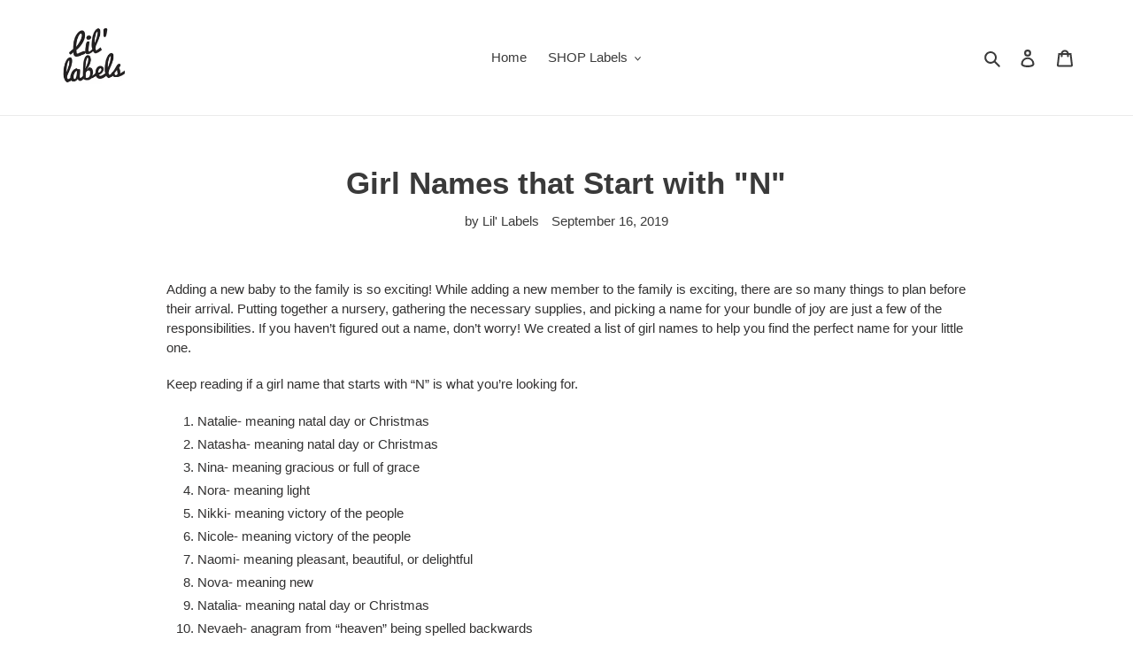

--- FILE ---
content_type: text/css
request_url: https://www.lillabels.com/cdn/shop/t/14/assets/bold-upsell-custom.css?v=150135899998303055901646753465
body_size: -708
content:
/*# sourceMappingURL=/cdn/shop/t/14/assets/bold-upsell-custom.css.map?v=150135899998303055901646753465 */


--- FILE ---
content_type: text/plain; charset=utf-8
request_url: https://sp-micro-proxy.b-cdn.net/micro?unique_id=lillabels.myshopify.com
body_size: 2538
content:
{"site":{"free_plan_limit_reached":false,"billing_status":null,"billing_active":true,"pricing_plan_required":false,"settings":{"proof_mobile_position":"Bottom","proof_desktop_position":"Bottom Left","proof_pop_size":"default","proof_start_delay_time":1,"proof_time_between":3,"proof_display_time":6,"proof_visible":false,"proof_cycle":true,"proof_mobile_enabled":false,"proof_desktop_enabled":true,"proof_tablet_enabled":null,"proof_locale":"en","proof_show_powered_by":false},"site_integrations":[{"id":"133026","enabled":true,"integration":{"name":"Shopify Purchase","handle":"shopify_api_purchase","pro":false},"settings":{"proof_onclick_new_tab":null,"proof_exclude_pages":null,"proof_include_pages":[],"proof_display_pages_mode":"excluded","proof_minimum_activity_sessions":null,"proof_height":110,"proof_bottom":10,"proof_top":10,"proof_right":10,"proof_left":10,"proof_background_color":"#FFFFFF","proof_background_image_url":null,"proof_font_color":"#000000","proof_border_radius":40,"proof_padding_top":0,"proof_padding_bottom":0,"proof_padding_left":8,"proof_padding_right":16,"proof_icon_color":null,"proof_icon_background_color":null,"proof_hours_before_obscure":48,"proof_minimum_review_rating":5,"proof_highlights_color":"#fdcb6e","proof_display_review":true,"proof_show_review_on_hover":true,"proof_summary_time_range":1440,"proof_summary_minimum_count":10,"proof_show_media":false,"proof_show_message":false,"proof_media_url":null,"proof_media_position":null,"proof_nudge_click_url":null,"proof_icon_url":null,"proof_icon_mode":null,"proof_icon_enabled":false},"template":{"id":"4","body":{"top":"{{first_name}} in {{city}}, {{province}} {{country}}","middle":"Purchased {{product_title}}"},"raw_body":"<top>{{first_name}} in {{city}}, {{province}} {{country}}</top><middle>Purchased {{product_title}}</middle>","locale":"en"}},{"id":"133025","enabled":true,"integration":{"name":"Shopify Add To Cart","handle":"shopify_storefront_add_to_cart","pro":false},"settings":{"proof_onclick_new_tab":null,"proof_exclude_pages":null,"proof_include_pages":[],"proof_display_pages_mode":"excluded","proof_minimum_activity_sessions":null,"proof_height":110,"proof_bottom":10,"proof_top":10,"proof_right":10,"proof_left":10,"proof_background_color":"#FFFFFF","proof_background_image_url":null,"proof_font_color":"#000000","proof_border_radius":40,"proof_padding_top":0,"proof_padding_bottom":0,"proof_padding_left":8,"proof_padding_right":16,"proof_icon_color":null,"proof_icon_background_color":null,"proof_hours_before_obscure":48,"proof_minimum_review_rating":5,"proof_highlights_color":"#fdcb6e","proof_display_review":true,"proof_show_review_on_hover":true,"proof_summary_time_range":1440,"proof_summary_minimum_count":10,"proof_show_media":false,"proof_show_message":false,"proof_media_url":null,"proof_media_position":null,"proof_nudge_click_url":null,"proof_icon_url":null,"proof_icon_mode":null,"proof_icon_enabled":false},"template":{"id":"36","body":{"top":"{{first_name}} in {{city}}, {{province}} {{country}}","middle":"Added to Cart {{product_title}}"},"raw_body":"<top>{{first_name}} in {{city}}, {{province}} {{country}}</top><middle>Added to Cart {{product_title}}</middle>","locale":"en"}}],"events":[{"id":"243871589","created_at":"2026-01-13T14:17:13.056Z","variables":{"first_name":"Someone","city":"Ranchi","province":"Jharkhand","province_code":"JH","country":"India","country_code":"IN","product_title":"HOME ORGANIZATION / PANTRY LABELS | All-Purpose White"},"click_url":"https://www.lillabels.com/products/bottle-labels-allpurposewhite","image_url":"https://cdn.shopify.com/s/files/1/1714/2173/products/AllPurpose_White_FRTw.jpg?v=1613064386","product":{"id":"2122224","product_id":"11500392844","title":"HOME ORGANIZATION / PANTRY LABELS | All-Purpose White","created_at":"2017-08-10T19:22:29.000Z","updated_at":"2026-01-08T23:48:44.584Z","published_at":"2017-01-23T16:51:00.000Z"},"site_integration":{"id":"133025","enabled":true,"integration":{"name":"Shopify Add To Cart","handle":"shopify_storefront_add_to_cart","pro":false},"template":{"id":"36","body":{"top":"{{first_name}} in {{city}}, {{province}} {{country}}","middle":"Added to Cart {{product_title}}"},"raw_body":"<top>{{first_name}} in {{city}}, {{province}} {{country}}</top><middle>Added to Cart {{product_title}}</middle>","locale":"en"}}},{"id":"243846560","created_at":"2026-01-12T23:52:54.765Z","variables":{"first_name":"Someone","city":"Grovetown","province":"Georgia","province_code":"GA","country":"United States","country_code":"US","product_title":"CLOTHING / FABRIC LABELS | Bright White"},"click_url":"https://www.lillabels.com/products/clothing-labels-bright-white","image_url":"https://cdn.shopify.com/s/files/1/1714/2173/products/Clothing_BW_FRTw.jpg?v=1613064382","product":{"id":"2122051","product_id":"9487833804","title":"CLOTHING / FABRIC LABELS | Bright White","created_at":"2017-01-23T17:19:04.000Z","updated_at":"2026-01-08T23:48:44.538Z","published_at":"2017-01-23T16:51:00.000Z"},"site_integration":{"id":"133025","enabled":true,"integration":{"name":"Shopify Add To Cart","handle":"shopify_storefront_add_to_cart","pro":false},"template":{"id":"36","body":{"top":"{{first_name}} in {{city}}, {{province}} {{country}}","middle":"Added to Cart {{product_title}}"},"raw_body":"<top>{{first_name}} in {{city}}, {{province}} {{country}}</top><middle>Added to Cart {{product_title}}</middle>","locale":"en"}}},{"id":"243751651","created_at":null,"variables":{"first_name":"Someone","city":"Denver","province":"Colorado","province_code":"CO","country":"United States","country_code":"US","product_title":"KITCHEN LABELS | Simply Colors (Rainbow-Inspired)"},"click_url":"https://www.lillabels.com/products/bottle-labels-simplycolors","image_url":"https://cdn.shopify.com/s/files/1/1714/2173/products/Simply_Colors_FRTw.jpg?v=1613064385","product":{"id":"2122046","product_id":"9716929100","title":"KITCHEN LABELS | Simply Colors (Rainbow-Inspired)","created_at":"2017-02-18T01:20:42.000Z","updated_at":"2026-01-10T21:48:53.711Z","published_at":"2017-01-23T16:51:00.000Z"},"site_integration":{"id":"133026","enabled":true,"integration":{"name":"Shopify Purchase","handle":"shopify_api_purchase","pro":false},"template":{"id":"4","body":{"top":"{{first_name}} in {{city}}, {{province}} {{country}}","middle":"Purchased {{product_title}}"},"raw_body":"<top>{{first_name}} in {{city}}, {{province}} {{country}}</top><middle>Purchased {{product_title}}</middle>","locale":"en"}}},{"id":"243751621","created_at":null,"variables":{"first_name":"Someone","city":"Denver","province":"Colorado","province_code":"CO","country":"United States","country_code":"US","product_title":"KITCHEN LABELS | Simply Colors (Rainbow-Inspired)"},"click_url":"https://www.lillabels.com/products/bottle-labels-simplycolors","image_url":"https://cdn.shopify.com/s/files/1/1714/2173/products/Simply_Colors_FRTw.jpg?v=1613064385","product":{"id":"2122046","product_id":"9716929100","title":"KITCHEN LABELS | Simply Colors (Rainbow-Inspired)","created_at":"2017-02-18T01:20:42.000Z","updated_at":"2026-01-10T21:48:53.711Z","published_at":"2017-01-23T16:51:00.000Z"},"site_integration":{"id":"133025","enabled":true,"integration":{"name":"Shopify Add To Cart","handle":"shopify_storefront_add_to_cart","pro":false},"template":{"id":"36","body":{"top":"{{first_name}} in {{city}}, {{province}} {{country}}","middle":"Added to Cart {{product_title}}"},"raw_body":"<top>{{first_name}} in {{city}}, {{province}} {{country}}</top><middle>Added to Cart {{product_title}}</middle>","locale":"en"}}},{"id":"243655749","created_at":null,"variables":{"first_name":"Someone","city":"Buffalo","province":"New York","province_code":"NY","country":"United States","country_code":"US","product_title":"HOME ORGANIZATION / PANTRY LABELS | All-Purpose White"},"click_url":"https://www.lillabels.com/products/bottle-labels-allpurposewhite","image_url":"https://cdn.shopify.com/s/files/1/1714/2173/products/AllPurpose_White_FRTw.jpg?v=1613064386","product":{"id":"2122224","product_id":"11500392844","title":"HOME ORGANIZATION / PANTRY LABELS | All-Purpose White","created_at":"2017-08-10T19:22:29.000Z","updated_at":"2026-01-08T23:48:44.584Z","published_at":"2017-01-23T16:51:00.000Z"},"site_integration":{"id":"133026","enabled":true,"integration":{"name":"Shopify Purchase","handle":"shopify_api_purchase","pro":false},"template":{"id":"4","body":{"top":"{{first_name}} in {{city}}, {{province}} {{country}}","middle":"Purchased {{product_title}}"},"raw_body":"<top>{{first_name}} in {{city}}, {{province}} {{country}}</top><middle>Purchased {{product_title}}</middle>","locale":"en"}}},{"id":"243655466","created_at":null,"variables":{"first_name":"Someone","city":"Tonawanda","province":"New York","province_code":"NY","country":"United States","country_code":"US","product_title":"HOME ORGANIZATION / PANTRY LABELS | All-Purpose White"},"click_url":"https://www.lillabels.com/products/bottle-labels-allpurposewhite","image_url":"https://cdn.shopify.com/s/files/1/1714/2173/products/AllPurpose_White_FRTw.jpg?v=1613064386","product":{"id":"2122224","product_id":"11500392844","title":"HOME ORGANIZATION / PANTRY LABELS | All-Purpose White","created_at":"2017-08-10T19:22:29.000Z","updated_at":"2026-01-08T23:48:44.584Z","published_at":"2017-01-23T16:51:00.000Z"},"site_integration":{"id":"133025","enabled":true,"integration":{"name":"Shopify Add To Cart","handle":"shopify_storefront_add_to_cart","pro":false},"template":{"id":"36","body":{"top":"{{first_name}} in {{city}}, {{province}} {{country}}","middle":"Added to Cart {{product_title}}"},"raw_body":"<top>{{first_name}} in {{city}}, {{province}} {{country}}</top><middle>Added to Cart {{product_title}}</middle>","locale":"en"}}},{"id":"243648245","created_at":null,"variables":{"first_name":"Someone","city":"Rocklin","province":"California","province_code":"CA","country":"United States","country_code":"US","product_title":"BOTTLE LABELS | Playful Patterns"},"click_url":"https://www.lillabels.com/products/playfulpatterns","image_url":"https://cdn.shopify.com/s/files/1/1714/2173/products/PLAYFULBB1_frtw.jpg?v=1613064377","product":{"id":"2122020","product_id":"9487773644","title":"BOTTLE LABELS | Playful Patterns","created_at":"2017-01-23T16:59:48.000Z","updated_at":"2026-01-08T20:59:48.479Z","published_at":"2017-01-23T16:51:00.000Z"},"site_integration":{"id":"133026","enabled":true,"integration":{"name":"Shopify Purchase","handle":"shopify_api_purchase","pro":false},"template":{"id":"4","body":{"top":"{{first_name}} in {{city}}, {{province}} {{country}}","middle":"Purchased {{product_title}}"},"raw_body":"<top>{{first_name}} in {{city}}, {{province}} {{country}}</top><middle>Purchased {{product_title}}</middle>","locale":"en"}}},{"id":"243647980","created_at":null,"variables":{"first_name":"Someone","city":"Roseville","province":"California","province_code":"CA","country":"United States","country_code":"US","product_title":"CLOTHING / FABRIC LABELS | Bright White"},"click_url":"https://www.lillabels.com/products/clothing-labels-bright-white","image_url":"https://cdn.shopify.com/s/files/1/1714/2173/products/Clothing_BW_FRTw.jpg?v=1613064382","product":{"id":"2122051","product_id":"9487833804","title":"CLOTHING / FABRIC LABELS | Bright White","created_at":"2017-01-23T17:19:04.000Z","updated_at":"2026-01-08T23:48:44.538Z","published_at":"2017-01-23T16:51:00.000Z"},"site_integration":{"id":"133025","enabled":true,"integration":{"name":"Shopify Add To Cart","handle":"shopify_storefront_add_to_cart","pro":false},"template":{"id":"36","body":{"top":"{{first_name}} in {{city}}, {{province}} {{country}}","middle":"Added to Cart {{product_title}}"},"raw_body":"<top>{{first_name}} in {{city}}, {{province}} {{country}}</top><middle>Added to Cart {{product_title}}</middle>","locale":"en"}}},{"id":"243595397","created_at":null,"variables":{"first_name":"Someone","city":"OXNARD","province":"California","province_code":"CA","country":"United States","country_code":"US","product_title":"KITCHEN LABELS | Simply Colors (Rainbow-Inspired)"},"click_url":"https://www.lillabels.com/products/bottle-labels-simplycolors","image_url":"https://cdn.shopify.com/s/files/1/1714/2173/products/Simply_Colors_FRTw.jpg?v=1613064385","product":{"id":"2122046","product_id":"9716929100","title":"KITCHEN LABELS | Simply Colors (Rainbow-Inspired)","created_at":"2017-02-18T01:20:42.000Z","updated_at":"2026-01-10T21:48:53.711Z","published_at":"2017-01-23T16:51:00.000Z"},"site_integration":{"id":"133026","enabled":true,"integration":{"name":"Shopify Purchase","handle":"shopify_api_purchase","pro":false},"template":{"id":"4","body":{"top":"{{first_name}} in {{city}}, {{province}} {{country}}","middle":"Purchased {{product_title}}"},"raw_body":"<top>{{first_name}} in {{city}}, {{province}} {{country}}</top><middle>Purchased {{product_title}}</middle>","locale":"en"}}},{"id":"243595345","created_at":null,"variables":{"first_name":"Someone","city":"Panorama City","province":"California","province_code":"CA","country":"United States","country_code":"US","product_title":"KITCHEN LABELS | Simply Colors (Rainbow-Inspired)"},"click_url":"https://www.lillabels.com/products/bottle-labels-simplycolors","image_url":"https://cdn.shopify.com/s/files/1/1714/2173/products/Simply_Colors_FRTw.jpg?v=1613064385","product":{"id":"2122046","product_id":"9716929100","title":"KITCHEN LABELS | Simply Colors (Rainbow-Inspired)","created_at":"2017-02-18T01:20:42.000Z","updated_at":"2026-01-10T21:48:53.711Z","published_at":"2017-01-23T16:51:00.000Z"},"site_integration":{"id":"133025","enabled":true,"integration":{"name":"Shopify Add To Cart","handle":"shopify_storefront_add_to_cart","pro":false},"template":{"id":"36","body":{"top":"{{first_name}} in {{city}}, {{province}} {{country}}","middle":"Added to Cart {{product_title}}"},"raw_body":"<top>{{first_name}} in {{city}}, {{province}} {{country}}</top><middle>Added to Cart {{product_title}}</middle>","locale":"en"}}},{"id":"243190411","created_at":null,"variables":{"first_name":"Someone","city":"Wallingford","province":"Connecticut","province_code":"CT","country":"United States","country_code":"US","product_title":"CLOTHING / FABRIC LABELS | Bright White"},"click_url":"https://www.lillabels.com/products/clothing-labels-bright-white","image_url":"https://cdn.shopify.com/s/files/1/1714/2173/products/Clothing_BW_FRTw.jpg?v=1613064382","product":{"id":"2122051","product_id":"9487833804","title":"CLOTHING / FABRIC LABELS | Bright White","created_at":"2017-01-23T17:19:04.000Z","updated_at":"2026-01-08T23:48:44.538Z","published_at":"2017-01-23T16:51:00.000Z"},"site_integration":{"id":"133026","enabled":true,"integration":{"name":"Shopify Purchase","handle":"shopify_api_purchase","pro":false},"template":{"id":"4","body":{"top":"{{first_name}} in {{city}}, {{province}} {{country}}","middle":"Purchased {{product_title}}"},"raw_body":"<top>{{first_name}} in {{city}}, {{province}} {{country}}</top><middle>Purchased {{product_title}}</middle>","locale":"en"}}},{"id":"243189900","created_at":null,"variables":{"first_name":"Someone","city":"Myrtle Beach","province":"South Carolina","province_code":"SC","country":"United States","country_code":"US","product_title":"CLOTHING / FABRIC LABELS | Bright White"},"click_url":"https://www.lillabels.com/products/clothing-labels-bright-white","image_url":"https://cdn.shopify.com/s/files/1/1714/2173/products/Clothing_BW_FRTw.jpg?v=1613064382","product":{"id":"2122051","product_id":"9487833804","title":"CLOTHING / FABRIC LABELS | Bright White","created_at":"2017-01-23T17:19:04.000Z","updated_at":"2026-01-08T23:48:44.538Z","published_at":"2017-01-23T16:51:00.000Z"},"site_integration":{"id":"133025","enabled":true,"integration":{"name":"Shopify Add To Cart","handle":"shopify_storefront_add_to_cart","pro":false},"template":{"id":"36","body":{"top":"{{first_name}} in {{city}}, {{province}} {{country}}","middle":"Added to Cart {{product_title}}"},"raw_body":"<top>{{first_name}} in {{city}}, {{province}} {{country}}</top><middle>Added to Cart {{product_title}}</middle>","locale":"en"}}},{"id":"243135906","created_at":null,"variables":{"first_name":"Someone","city":"Des Moines","province":"Iowa","province_code":"IA","country":"United States","country_code":"US","product_title":"BOTTLE LABELS | Animal Friends"},"click_url":"https://www.lillabels.com/products/bottle-labels-animalfriends","image_url":"https://cdn.shopify.com/s/files/1/1714/2173/products/Animal_FRTw.jpg?v=1634173626","product":{"id":"2122005","product_id":"9487813324","title":"BOTTLE LABELS | Animal Friends","created_at":"2017-01-23T17:13:54.000Z","updated_at":"2025-10-01T23:22:27.249Z","published_at":"2017-01-23T16:51:00.000Z"},"site_integration":{"id":"133025","enabled":true,"integration":{"name":"Shopify Add To Cart","handle":"shopify_storefront_add_to_cart","pro":false},"template":{"id":"36","body":{"top":"{{first_name}} in {{city}}, {{province}} {{country}}","middle":"Added to Cart {{product_title}}"},"raw_body":"<top>{{first_name}} in {{city}}, {{province}} {{country}}</top><middle>Added to Cart {{product_title}}</middle>","locale":"en"}}},{"id":"243128664","created_at":null,"variables":{"first_name":"Someone","city":"Wilmington","province":"Delaware","province_code":"DE","country":"United States","country_code":"US","product_title":"HOME ORGANIZATION / PANTRY LABELS | All-Purpose White"},"click_url":"https://www.lillabels.com/products/bottle-labels-allpurposewhite","image_url":"https://cdn.shopify.com/s/files/1/1714/2173/products/AllPurpose_White_FRTw.jpg?v=1613064386","product":{"id":"2122224","product_id":"11500392844","title":"HOME ORGANIZATION / PANTRY LABELS | All-Purpose White","created_at":"2017-08-10T19:22:29.000Z","updated_at":"2026-01-08T23:48:44.584Z","published_at":"2017-01-23T16:51:00.000Z"},"site_integration":{"id":"133025","enabled":true,"integration":{"name":"Shopify Add To Cart","handle":"shopify_storefront_add_to_cart","pro":false},"template":{"id":"36","body":{"top":"{{first_name}} in {{city}}, {{province}} {{country}}","middle":"Added to Cart {{product_title}}"},"raw_body":"<top>{{first_name}} in {{city}}, {{province}} {{country}}</top><middle>Added to Cart {{product_title}}</middle>","locale":"en"}}},{"id":"243128381","created_at":null,"variables":{"first_name":"Someone","city":"Santa Clara","province":"California","province_code":"CA","country":"United States","country_code":"US","product_title":"BOTTLE LABELS | Animal Friends"},"click_url":"https://www.lillabels.com/products/bottle-labels-animalfriends","image_url":"https://cdn.shopify.com/s/files/1/1714/2173/products/Animal_FRTw.jpg?v=1634173626","product":{"id":"2122005","product_id":"9487813324","title":"BOTTLE LABELS | Animal Friends","created_at":"2017-01-23T17:13:54.000Z","updated_at":"2025-10-01T23:22:27.249Z","published_at":"2017-01-23T16:51:00.000Z"},"site_integration":{"id":"133025","enabled":true,"integration":{"name":"Shopify Add To Cart","handle":"shopify_storefront_add_to_cart","pro":false},"template":{"id":"36","body":{"top":"{{first_name}} in {{city}}, {{province}} {{country}}","middle":"Added to Cart {{product_title}}"},"raw_body":"<top>{{first_name}} in {{city}}, {{province}} {{country}}</top><middle>Added to Cart {{product_title}}</middle>","locale":"en"}}},{"id":"243079568","created_at":null,"variables":{"first_name":"Someone","city":"Leawood","province":"Kansas","province_code":"KS","country":"United States","country_code":"US","product_title":"CLOTHING / FABRIC LABELS | Bright White"},"click_url":"https://www.lillabels.com/products/clothing-labels-bright-white","image_url":"https://cdn.shopify.com/s/files/1/1714/2173/products/Clothing_BW_FRTw.jpg?v=1613064382","product":{"id":"2122051","product_id":"9487833804","title":"CLOTHING / FABRIC LABELS | Bright White","created_at":"2017-01-23T17:19:04.000Z","updated_at":"2026-01-08T23:48:44.538Z","published_at":"2017-01-23T16:51:00.000Z"},"site_integration":{"id":"133026","enabled":true,"integration":{"name":"Shopify Purchase","handle":"shopify_api_purchase","pro":false},"template":{"id":"4","body":{"top":"{{first_name}} in {{city}}, {{province}} {{country}}","middle":"Purchased {{product_title}}"},"raw_body":"<top>{{first_name}} in {{city}}, {{province}} {{country}}</top><middle>Purchased {{product_title}}</middle>","locale":"en"}}},{"id":"243079388","created_at":null,"variables":{"first_name":"Someone","city":"Shawnee","province":"Kansas","province_code":"KS","country":"United States","country_code":"US","product_title":"HOME ORGANIZATION / PANTRY LABELS | All-Purpose White"},"click_url":"https://www.lillabels.com/products/bottle-labels-allpurposewhite","image_url":"https://cdn.shopify.com/s/files/1/1714/2173/products/AllPurpose_White_FRTw.jpg?v=1613064386","product":{"id":"2122224","product_id":"11500392844","title":"HOME ORGANIZATION / PANTRY LABELS | All-Purpose White","created_at":"2017-08-10T19:22:29.000Z","updated_at":"2026-01-08T23:48:44.584Z","published_at":"2017-01-23T16:51:00.000Z"},"site_integration":{"id":"133025","enabled":true,"integration":{"name":"Shopify Add To Cart","handle":"shopify_storefront_add_to_cart","pro":false},"template":{"id":"36","body":{"top":"{{first_name}} in {{city}}, {{province}} {{country}}","middle":"Added to Cart {{product_title}}"},"raw_body":"<top>{{first_name}} in {{city}}, {{province}} {{country}}</top><middle>Added to Cart {{product_title}}</middle>","locale":"en"}}},{"id":"242287712","created_at":null,"variables":{"first_name":"Someone","city":"Ranchi","province":"Jharkhand","province_code":"JH","country":"India","country_code":"IN","product_title":"BOTTLE LABELS | Animal Friends"},"click_url":"https://www.lillabels.com/products/bottle-labels-animalfriends","image_url":"https://cdn.shopify.com/s/files/1/1714/2173/products/Animal_FRTw.jpg?v=1634173626","product":{"id":"2122005","product_id":"9487813324","title":"BOTTLE LABELS | Animal Friends","created_at":"2017-01-23T17:13:54.000Z","updated_at":"2025-10-01T23:22:27.249Z","published_at":"2017-01-23T16:51:00.000Z"},"site_integration":{"id":"133025","enabled":true,"integration":{"name":"Shopify Add To Cart","handle":"shopify_storefront_add_to_cart","pro":false},"template":{"id":"36","body":{"top":"{{first_name}} in {{city}}, {{province}} {{country}}","middle":"Added to Cart {{product_title}}"},"raw_body":"<top>{{first_name}} in {{city}}, {{province}} {{country}}</top><middle>Added to Cart {{product_title}}</middle>","locale":"en"}}},{"id":"242183038","created_at":null,"variables":{"first_name":"Someone","city":"Etobicoke","province":"Ontario","province_code":"ON","country":"Canada","country_code":"CA","product_title":"BOTTLE LABELS | Transportation"},"click_url":"https://www.lillabels.com/products/transportationlabels","image_url":"https://cdn.shopify.com/s/files/1/1714/2173/products/TranspoW.jpg?v=1613064389","product":{"id":"2122112","product_id":"2344038170701","title":"BOTTLE LABELS | Transportation","created_at":"2018-12-27T04:02:56.000Z","updated_at":"2025-08-07T15:38:23.674Z","published_at":"2017-01-23T16:51:00.000Z"},"site_integration":{"id":"133025","enabled":true,"integration":{"name":"Shopify Add To Cart","handle":"shopify_storefront_add_to_cart","pro":false},"template":{"id":"36","body":{"top":"{{first_name}} in {{city}}, {{province}} {{country}}","middle":"Added to Cart {{product_title}}"},"raw_body":"<top>{{first_name}} in {{city}}, {{province}} {{country}}</top><middle>Added to Cart {{product_title}}</middle>","locale":"en"}}},{"id":"242145105","created_at":null,"variables":{"first_name":"Someone","city":"Marion","province":"North Carolina","province_code":"NC","country":"United States","country_code":"US","product_title":"HOME ORGANIZATION / PANTRY LABELS | All-Purpose White"},"click_url":"https://www.lillabels.com/products/bottle-labels-allpurposewhite","image_url":"https://cdn.shopify.com/s/files/1/1714/2173/products/AllPurpose_White_FRTw.jpg?v=1613064386","product":{"id":"2122224","product_id":"11500392844","title":"HOME ORGANIZATION / PANTRY LABELS | All-Purpose White","created_at":"2017-08-10T19:22:29.000Z","updated_at":"2026-01-08T23:48:44.584Z","published_at":"2017-01-23T16:51:00.000Z"},"site_integration":{"id":"133026","enabled":true,"integration":{"name":"Shopify Purchase","handle":"shopify_api_purchase","pro":false},"template":{"id":"4","body":{"top":"{{first_name}} in {{city}}, {{province}} {{country}}","middle":"Purchased {{product_title}}"},"raw_body":"<top>{{first_name}} in {{city}}, {{province}} {{country}}</top><middle>Purchased {{product_title}}</middle>","locale":"en"}}},{"id":"242145034","created_at":null,"variables":{"first_name":"Someone","city":"Marion","province":"North Carolina","province_code":"NC","country":"United States","country_code":"US","product_title":"HOME ORGANIZATION / PANTRY LABELS | All-Purpose White"},"click_url":"https://www.lillabels.com/products/bottle-labels-allpurposewhite","image_url":"https://cdn.shopify.com/s/files/1/1714/2173/products/AllPurpose_White_FRTw.jpg?v=1613064386","product":{"id":"2122224","product_id":"11500392844","title":"HOME ORGANIZATION / PANTRY LABELS | All-Purpose White","created_at":"2017-08-10T19:22:29.000Z","updated_at":"2026-01-08T23:48:44.584Z","published_at":"2017-01-23T16:51:00.000Z"},"site_integration":{"id":"133025","enabled":true,"integration":{"name":"Shopify Add To Cart","handle":"shopify_storefront_add_to_cart","pro":false},"template":{"id":"36","body":{"top":"{{first_name}} in {{city}}, {{province}} {{country}}","middle":"Added to Cart {{product_title}}"},"raw_body":"<top>{{first_name}} in {{city}}, {{province}} {{country}}</top><middle>Added to Cart {{product_title}}</middle>","locale":"en"}}},{"id":"242054431","created_at":null,"variables":{"first_name":"Someone","city":"Denver","province":"Colorado","province_code":"CO","country":"United States","country_code":"US","product_title":"KITCHEN LABELS | Simply Colors (Rainbow-Inspired)"},"click_url":"https://www.lillabels.com/products/bottle-labels-simplycolors","image_url":"https://cdn.shopify.com/s/files/1/1714/2173/products/Simply_Colors_FRTw.jpg?v=1613064385","product":{"id":"2122046","product_id":"9716929100","title":"KITCHEN LABELS | Simply Colors (Rainbow-Inspired)","created_at":"2017-02-18T01:20:42.000Z","updated_at":"2026-01-10T21:48:53.711Z","published_at":"2017-01-23T16:51:00.000Z"},"site_integration":{"id":"133026","enabled":true,"integration":{"name":"Shopify Purchase","handle":"shopify_api_purchase","pro":false},"template":{"id":"4","body":{"top":"{{first_name}} in {{city}}, {{province}} {{country}}","middle":"Purchased {{product_title}}"},"raw_body":"<top>{{first_name}} in {{city}}, {{province}} {{country}}</top><middle>Purchased {{product_title}}</middle>","locale":"en"}}},{"id":"242054292","created_at":null,"variables":{"first_name":"Someone","city":"Denver","province":"Colorado","province_code":"CO","country":"United States","country_code":"US","product_title":"KITCHEN LABELS | Simply Colors (Rainbow-Inspired)"},"click_url":"https://www.lillabels.com/products/bottle-labels-simplycolors","image_url":"https://cdn.shopify.com/s/files/1/1714/2173/products/Simply_Colors_FRTw.jpg?v=1613064385","product":{"id":"2122046","product_id":"9716929100","title":"KITCHEN LABELS | Simply Colors (Rainbow-Inspired)","created_at":"2017-02-18T01:20:42.000Z","updated_at":"2026-01-10T21:48:53.711Z","published_at":"2017-01-23T16:51:00.000Z"},"site_integration":{"id":"133025","enabled":true,"integration":{"name":"Shopify Add To Cart","handle":"shopify_storefront_add_to_cart","pro":false},"template":{"id":"36","body":{"top":"{{first_name}} in {{city}}, {{province}} {{country}}","middle":"Added to Cart {{product_title}}"},"raw_body":"<top>{{first_name}} in {{city}}, {{province}} {{country}}</top><middle>Added to Cart {{product_title}}</middle>","locale":"en"}}},{"id":"241847640","created_at":null,"variables":{"first_name":"Someone","city":"Warner Robins","province":"Georgia","province_code":"GA","country":"United States","country_code":"US","product_title":"DATE LABELS | 1-2 Day Use"},"click_url":"https://www.lillabels.com/products/date-labels","image_url":"https://cdn.shopify.com/s/files/1/1714/2173/products/Dailies_FRTw.jpg?v=1613064387","product":{"id":"2122070","product_id":"154229604364","title":"DATE LABELS | 1-2 Day Use","created_at":"2018-01-19T22:58:56.000Z","updated_at":"2025-12-09T20:08:35.583Z","published_at":"2018-01-19T22:57:59.000Z"},"site_integration":{"id":"133026","enabled":true,"integration":{"name":"Shopify Purchase","handle":"shopify_api_purchase","pro":false},"template":{"id":"4","body":{"top":"{{first_name}} in {{city}}, {{province}} {{country}}","middle":"Purchased {{product_title}}"},"raw_body":"<top>{{first_name}} in {{city}}, {{province}} {{country}}</top><middle>Purchased {{product_title}}</middle>","locale":"en"}}},{"id":"241847226","created_at":null,"variables":{"first_name":"Someone","city":"Warner Robins","province":"Georgia","province_code":"GA","country":"United States","country_code":"US","product_title":"DATE LABELS | 1-2 Day Use"},"click_url":"https://www.lillabels.com/products/date-labels","image_url":"https://cdn.shopify.com/s/files/1/1714/2173/products/Dailies_FRTw.jpg?v=1613064387","product":{"id":"2122070","product_id":"154229604364","title":"DATE LABELS | 1-2 Day Use","created_at":"2018-01-19T22:58:56.000Z","updated_at":"2025-12-09T20:08:35.583Z","published_at":"2018-01-19T22:57:59.000Z"},"site_integration":{"id":"133025","enabled":true,"integration":{"name":"Shopify Add To Cart","handle":"shopify_storefront_add_to_cart","pro":false},"template":{"id":"36","body":{"top":"{{first_name}} in {{city}}, {{province}} {{country}}","middle":"Added to Cart {{product_title}}"},"raw_body":"<top>{{first_name}} in {{city}}, {{province}} {{country}}</top><middle>Added to Cart {{product_title}}</middle>","locale":"en"}}}]}}